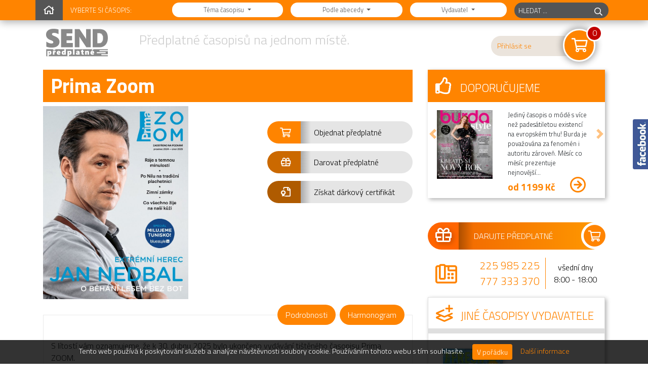

--- FILE ---
content_type: text/html; charset=UTF-8
request_url: https://send.cz/casopis/1244/prima-zoom
body_size: 12148
content:
<!DOCTYPE html>
<html lang="cs">
  <head>
  	<meta charset="utf-8">
    <meta name="viewport" content="width=device-width, initial-scale=1">
    <title>
      Předplatné časopisu Prima Zoom - SEND.CZ    </title>
    <link rel="canonical" href="https://send.cz/casopis/1244/prima-zoom" />	<link rel="preconnect" href="https://www.google-analytics.com" crossorigin />
	<link rel="preconnect" href="https://www.googletagmanager.com" crossorigin />
    <link rel="preconnect" href="https://fonts.gstatic.com" crossorigin />
    <link rel="preconnect" href="https://pro.fontawesome.com" crossorigin />
    <link rel="preconnect" href="https://code.jquery.com" crossorigin />
    <link rel="preconnect" href="https://stackpath.bootstrapcdn.com" crossorigin />
    <link rel="preconnect" href="https://fonts.googleapis.com/" crossorigin />
    <link rel="preconnect" href="https://cdn.jsdelivr.net" crossorigin />
    <link href='//fonts.googleapis.com/css?family=Titillium+Web:700,300&amp;subset=latin-ext,latin&amp;display=swap' rel='preload' as='style' type='text/css'>
    <link href='//fonts.googleapis.com/css?family=Titillium+Web:700,300&amp;subset=latin-ext,latin&amp;display=swap' rel='stylesheet' type='text/css' media='print' onload="this.media='all'">
	<noscript><link href='//fonts.googleapis.com/css?family=Titillium+Web:700,300&amp;subset=latin-ext,latin&amp;display=swap' rel='stylesheet' type='text/css'></noscript>
        <meta name="description" content="Hledáte předplatné časopisu Prima Zoom? U nás ho najdete nejvýhodněji, levněji než v trafice, u vybraných variant předplatného dárky pro předplatitele a vždy vám spolehlivě doručíme časopis až domů." />    <meta name="keywords" content="Předplatné, časopisy, periodika, magazíny, pravidelné, pohodové, čtení, SEND, " />
    <meta property="og:site_name" content="Send.cz" />
    <meta property="og:image" content="https://send.cz/outputXtra.php?extra_id=18674&amp;size=full" />    <meta name="author" content="ArtBox" />
    <meta name="robots" content="index,follow" />
    <link rel="icon" type="image/png" href="https://www.send.cz/favicon.png" />
	<link rel="preload" href="https://stackpath.bootstrapcdn.com/bootstrap/4.1.3/css/bootstrap.min.css" as="style" onload="this.onload=null;this.rel='stylesheet'">
<noscript><link rel="stylesheet" href="https://stackpath.bootstrapcdn.com/bootstrap/4.1.3/css/bootstrap.min.css"></noscript>

<link rel="preload" href="https://pro.fontawesome.com/releases/v5.4.2/css/regular.css" as="style" onload="this.onload=null;this.rel='stylesheet'">
<noscript><link rel="stylesheet" href="https://pro.fontawesome.com/releases/v5.4.2/css/regular.css"></noscript>

<link rel="preload" href="https://pro.fontawesome.com/releases/v5.4.2/css/fontawesome.css" as="style" onload="this.onload=null;this.rel='stylesheet'">
<noscript><link rel="stylesheet" href="https://pro.fontawesome.com/releases/v5.4.2/css/fontawesome.css"></noscript>

<link rel="stylesheet" href="/css/send18.min.css?ver=10356">
    <!-- GTM -->
<script>(function(w,d,s,l,i){w[l]=w[l]||[];w[l].push({'gtm.start':
new Date().getTime(),event:'gtm.js'});var f=d.getElementsByTagName(s)[0],
j=d.createElement(s),dl=l!='dataLayer'?'&l='+l:'';j.async=true;j.src=
'https://www.googletagmanager.com/gtm.js?id='+i+dl;f.parentNode.insertBefore(j,f);
})(window,document,'script','dataLayer','GTM-KNRLRP8');</script>
<!-- End GTM -->	
</head>
<body>
<!-- GTM NS -->
<noscript><iframe src="https://www.googletagmanager.com/ns.html?id=GTM-KNRLRP8"
height="0" width="0" style="display:none;visibility:hidden"></iframe></noscript>
<!-- End GTM NS -->
 <script src="https://ajax.googleapis.com/ajax/libs/jquery/3.5.1/jquery.min.js"></script><script src="https://cdn.jsdelivr.net/npm/bootstrap@4.3.1/dist/js/bootstrap.bundle.min.js"></script>
<script defer type="text/javascript" src="/cache/th-tituly.php"></script>
<script defer type="text/javascript" src="/js/send.functions.js?v=002"></script>
<script defer type="text/javascript" src="/js/bootstrap3-typeahead.js"></script>
    
    <script type="text/javascript">
	var fb_side_loaded = false;
    function ImgDeferLoad() {
    	var imgDefer = document.getElementsByTagName('img');
    	for (var i=0; i<imgDefer.length; i++) {
    	if(imgDefer[i].getAttribute('data-src')) {
    	imgDefer[i].setAttribute('src',imgDefer[i].getAttribute('data-src'));
    	} } }
    
    	
    $(window).on('load', function () {        
    	ImgDeferLoad();
        NormalizeCarouselSlides("#carousel-doporucujeme");
		$("#naseptavac").on("focus",  function () {
			Naseptavac();
		});

$('.typeahead').on('keydown', function(e) {
  if (e.keyCode == 13) {
      $('#naseptavacform').submit();
  }
})

  	  	$('#loginForm').submit(function() {
	  	  	var content = $.ajax({
                url: "/userstatus.php?u=" + $("#name").val(),
                async: false
            }).responseText;
            if(content == "p") { $("#loginForm").attr("action", "https://send.cz/publisher_access/login.php"); }
  	  	});
  	  	
  	  $('.bs-modal-login').on('show.bs.modal', function (e) { 
  		var loginid = $(document.activeElement).attr('id');
		if(loginid == "login-main"){
			$("#login-type").val("main");
		} else { $("#login-type").val(""); }; 
  		});   	 
  	  	  	
  	 	generate_fb_side();
	 $(window).scroll(function () {
			if ($(this).scrollTop() > 50) {
				$('#back-to-top').fadeIn();
			} else {
				$('#back-to-top').fadeOut();
			}
		});
		$('#back-to-top').click(function () {
			$('body,html').animate({
				scrollTop: 0
			}, 400);
			return false;
		});

				$('.cookie-ok button').click(function()
		{
			var date = new Date();
			date.setFullYear(date.getFullYear() + 5);
			document.cookie = 'cookie-ok=1; path=/; expires=' + date.toGMTString();
			$('.cookie-ok').hide();
		});
		   
	});

	function NormalizeCarouselSlides(carouselID) {
		var items = $(carouselID + " .carousel-inner .carousel-item"), heights = [], tallest;
	    items.each(function() { //add heights to array
            heights.push($(this).height());
        });
        tallest = Math.max.apply(null, heights); //cache largest value
        items.each(function() {
            $(this).css('min-height',tallest + 'px');
        });
	}   
	
	function generate_fb_side(){
		  var facebook= null;
		  $('<div id="facebook" class="position-fixed" style="top:145px; right:0; height: 292px; width:30px; z-index:1001;"></div>').appendTo('body');
		  facebook = $('#facebook');

		  if(facebook != null)
		  {
		    $('<div id="fb-button" style="position:absolute; left:0px; width:30px; height: 190px; background: url(/imgs/fb_float.png) no-repeat bottom left; z-index: 1001;"></div>').appendTo('#facebook');
		    $('<div id="fb-box" style="background:#fff; overflow:hidden; position: absolute; left: 30px; height:292px;z-index: 1001;"></div>').appendTo('#facebook');		    

		    $(facebook).mouseover(
		      function(){
				if(!fb_side_loaded) 
					$('<div id="fb-root"></div><script async defer crossorigin="anonymous" src="https://connect.facebook.net/cs_CZ/sdk.js#xfbml=1&version=v24.0&appId=281195805227525"><' + '/script><div class="fb-page" data-href="https://www.facebook.com/send.cz" data-width="" data-height="" data-small-header="true" data-adapt-container-width="true" data-hide-cover="false" data-show-facepile="false"></div>').appendTo('#fb-box');
				fb_side_loaded = true;
		        $(this).animate({width:328},{duration:600,queue:false});
		      });
		    $(facebook).mouseout(
		      function(){
		        $(this).animate({width:30},{duration:600,queue:false});
		      });
		  }
		};
		
		var naseptavacReady = false;	
		
		function Naseptavac()
		{		
			if(!naseptavacReady)
			{
				naseptavacReady = true;
				$(".typeahead").typeahead({
					source: thTituly.tituly,
					items: 15,
					minLength: 2,
					autoSelect: false,
					displayText: function(item){
					  if (item.name == undefined) return item;
					  return '<a href="/casopis/' + item.title_id + '/' + item.title_url +  '"><img src="/imgs/casopis/titulka/n/' + item.title_id + '.jpg" align="left"> ' + item.name + '</a>';  
					}, 
					highlighter:  function(item){ return item; },
					afterSelect:  function(item){ $("#naseptavac").val(item.name);window.location.href = "/casopis/" + item.title_id + "/" + item.title_url + ""; },
					theme: "bootstrap4"
					}
					);
			}	
		}		
    </script>
    
					<!--[if lt IE 9]>
<script src="https://oss.maxcdn.com/libs/html5shiv/3.7.0/html5shiv.js"></script>
<script src="https://oss.maxcdn.com/libs/respond.js/1.4.2/respond.min.js"></script>
<![endif]-->
 <!-- lista -->
<div class="container-fluid lista-outer d-print-none">
	<div class="container">
		<div class="lista">
			<div class="lista-home">
				<a href="/" aria-hidden="true"><i class="far fa-home" aria-hidden="true"></i></a>
			</div>
			<div class="lista-menu d-none d-md-flex">
					<div class="lista-menu-text d-none d-lg-flex">Vyberte si časopis:</div>
					<div class="lista-menu-input ml-3 ml-lg-0">
	
						<div class="dropdown">
								<button type="button" class="btn btn-sm btn-default dropdown-toggle header-filtr-btn"  id="dropdownMenuButton" data-toggle="dropdown" aria-haspopup="true" aria-expanded="false">
								Téma časopisu
								</button>
								<ul class="dropdown-menu" role="menu">
									<!-- menu-catalog = 20.01.2026 01:03:06-->			

			<li><a class="dropdown-item" href="/casopisy-tema/4/casopisy-auto-moto" title="Časopisy auto-moto">Časopisy auto-moto</a></li>
			<li><a class="dropdown-item" href="/casopisy-tema/5/casopisy-bytove-kultury-a-stavebni" title="Časopisy bytové kultury a stavební">Časopisy bytové kultury a stavební</a></li>
			<li><a class="dropdown-item" href="/casopisy-tema/33/casopisy-cestovatelske" title="Časopisy cestovatelské">Časopisy cestovatelské</a></li>
			<li><a class="dropdown-item" href="/casopisy-tema/54/casopisy-fotografie-a-filmu" title="Časopisy fotografie a filmu">Časopisy fotografie a filmu</a></li>
			<li><a class="dropdown-item" href="/casopisy-tema/59/casopisy-historicke" title="Časopisy historické">Časopisy historické</a></li>
			<li><a class="dropdown-item" href="/casopisy-tema/16/casopisy-hobby-a-zajmove" title="Časopisy hobby a zájmové">Časopisy hobby a zájmové</a></li>
			<li><a class="dropdown-item" href="/casopisy-tema/8/casopisy-hudebni" title="Časopisy hudební">Časopisy hudební</a></li>
			<li><a class="dropdown-item" href="/casopisy-tema/70/casopisy-komiksove" title="Časopisy komiksové">Časopisy komiksové</a></li>
			<li><a class="dropdown-item" href="/casopisy-tema/66/casopisy-krizovkarske-a-lustitelske" title="Časopisy křížovkářské a luštitelské">Časopisy křížovkářské a luštitelské</a></li>
			<li><a class="dropdown-item" href="/casopisy-tema/9/casopisy-kulturni" title="Časopisy kulturní">Časopisy kulturní</a></li>
			<li><a class="dropdown-item" href="/casopisy-tema/10/casopisy-odborne" title="Časopisy odborné">Časopisy odborné</a></li>
			<li><a class="dropdown-item" href="/casopisy-tema/11/casopisy-pocitacove-a-herni" title="Časopisy počítačové a herní">Časopisy počítačové a herní</a></li>
			<li><a class="dropdown-item" href="/casopisy-tema/71/casopisy-pravnicke" title="Časopisy právnické">Časopisy právnické</a></li>
			<li><a class="dropdown-item" href="/casopisy-tema/12/casopisy-pro-deti-a-mladez" title="Časopisy pro děti a mládež">Časopisy pro děti a mládež</a></li>
			<li><a class="dropdown-item" href="/casopisy-tema/49/casopisy-pro-muze" title="Časopisy pro muže">Časopisy pro muže</a></li>
			<li><a class="dropdown-item" href="/casopisy-tema/6/casopisy-pro-zeny" title="Časopisy pro ženy">Časopisy pro ženy</a></li>
			<li><a class="dropdown-item" href="/casopisy-tema/68/casopisy-prirodovedne" title="Časopisy přírodovědné">Časopisy přírodovědné</a></li>
			<li><a class="dropdown-item" href="/casopisy-tema/13/casopisy-spolecenske" title="Časopisy společenské">Časopisy společenské</a></li>
			<li><a class="dropdown-item" href="/casopisy-tema/14/casopisy-sportovni" title="Časopisy sportovní">Časopisy sportovní</a></li>
			<li><a class="dropdown-item" href="/casopisy-tema/64/casopisy-televizni" title="Časopisy televizní">Časopisy televizní</a></li>
			<li><a class="dropdown-item" href="/casopisy-tema/38/casopisy-vareni-a-gastronomie" title="Časopisy vaření a gastronomie">Časopisy vaření a gastronomie</a></li>
			<li><a class="dropdown-item" href="/casopisy-tema/15/casopisy-vzdelavaci-a-vychovne" title="Časopisy vzdělávací a výchovné">Časopisy vzdělávací a výchovné</a></li>
			<li><a class="dropdown-item" href="/casopisy-tema/18/casopisy-zahradni-a-zemedelske" title="Časopisy zahradní a zemědělské">Časopisy zahradní a zemědělské</a></li>
			<li><a class="dropdown-item" href="/casopisy-tema/17/casopisy-zdravotni-pece" title="Časopisy zdravotní péče">Časopisy zdravotní péče</a></li>
			<li><a class="dropdown-item" href="/casopisy-tema/19/casopisy-zpravodajske" title="Časopisy zpravodajské">Časopisy zpravodajské</a></li>
			<li><a class="dropdown-item" href="/casopisy-tema/107/knihy-a-publikace" title="Knihy a publikace">Knihy a publikace</a></li>
			<li><a class="dropdown-item" href="/casopisy-tema/73/kolekce-pro-sberatele" title="Kolekce pro sběratele">Kolekce pro sběratele</a></li>
			<li><a class="dropdown-item" href="/casopisy-tema/108/merchandising-kalendare" title="Merchandising (kalendáře, ...)">Merchandising (kalendáře, ...)</a></li>
			<li><a class="dropdown-item" href="/casopisy-tema/110/noviny-a-denni-tisk" title="Noviny a denní tisk">Noviny a denní tisk</a></li>
			<li><a class="dropdown-item" href="/casopisy-tema/79/publikace-harlequin" title="Publikace Harlequin">Publikace Harlequin</a></li>
			<li><a class="dropdown-item" href="/casopisy-tema/98/romanove-sesity-moba" title="Románové sešity MOBA">Románové sešity MOBA</a></li>
	


								</ul>
					  </div>
	
					</div>
	
					<div class="lista-menu-input">
						<div class="dropdown">
									<button type="button" class="btn btn-sm btn-default dropdown-toggle header-filtr-btn"  id="dropdownMenuButton" data-toggle="dropdown" aria-haspopup="true" aria-expanded="false">
										Podle abecedy 
									</button>
									<ul class="dropdown-menu" role="menu">
										<!-- menu-alpha = 20.01.2026 01:03:06-->			

          <li><a class="dropdown-item" href="/casopisy-abc/A" title="A - B">A - B</a></li>
          <li><a class="dropdown-item" href="/casopisy-abc/C" title="C - D">C - D</a></li>
          <li><a class="dropdown-item" href="/casopisy-abc/E" title="E - F">E - F</a></li>
          <li><a class="dropdown-item" href="/casopisy-abc/G" title="G - H">G - H</a></li>
          <li><a class="dropdown-item" href="/casopisy-abc/I" title="I - J">I - J</a></li>
          <li><a class="dropdown-item" href="/casopisy-abc/K" title="K - L">K - L</a></li>
          <li><a class="dropdown-item" href="/casopisy-abc/M" title="M - N">M - N</a></li>
          <li><a class="dropdown-item" href="/casopisy-abc/O" title="O - P">O - P</a></li>
          <li><a class="dropdown-item" href="/casopisy-abc/Q" title="Q - R">Q - R</a></li>
          <li><a class="dropdown-item" href="/casopisy-abc/S" title="S - T">S - T</a></li>
          <li><a class="dropdown-item" href="/casopisy-abc/U" title="U - V">U - V</a></li>
          <li><a class="dropdown-item" href="/casopisy-abc/W" title="W - X">W - X</a></li>
          <li><a class="dropdown-item" href="/casopisy-abc/Y" title="Y - Z">Y - Z</a></li>



									</ul>								
						</div>
					</div>				
	
					<div class="lista-menu-input">
							<div class="dropdown">
										<button type="button" class="btn btn-sm btn-default dropdown-toggle header-filtr-btn"  id="dropdownMenuButton" data-toggle="dropdown" aria-haspopup="true" aria-expanded="false">
											Vydavatel 
										</button>
										<ul class="dropdown-menu" role="menu">
											<!-- menu-publisher = 20.01.2026 01:03:04-->			

          <li><a class="dropdown-item" href="/vydavatel/ab#ab" title="A - B">A - B</a>
          </li>
          <li><a class="dropdown-item" href="/vydavatel/cd#cd" title="C - D">C - D</a>
          </li>
          <li><a class="dropdown-item" href="/vydavatel/ef#ef" title="E - F">E - F</a>
          </li>
          <li><a class="dropdown-item" href="/vydavatel/gh#gh" title="G - H">G - H</a>
          </li>
          <li><a class="dropdown-item" href="/vydavatel/ij#ij" title="I - J">I - J</a>
          </li>
          <li><a class="dropdown-item" href="/vydavatel/kl#kl" title="K - L">K - L</a>
          </li>
          <li><a class="dropdown-item" href="/vydavatel/mn#mn" title="M - N">M - N</a>
          </li>
          <li><a class="dropdown-item" href="/vydavatel/op#op" title="O - P">O - P</a>
          </li>
          <li><a class="dropdown-item" href="/vydavatel/qr#qr" title="Q - R">Q - R</a>
          </li>
          <li><a class="dropdown-item" href="/vydavatel/st#st" title="S - T">S - T</a>
          </li>
          <li><a class="dropdown-item" href="/vydavatel/uv#uv" title="U - V">U - V</a>
          </li>
          <li><a class="dropdown-item" href="/vydavatel/wx#wx" title="W - X">W - X</a>
          </li>
          <li><a class="dropdown-item" href="/vydavatel/yz#yz" title="Y - Z">Y - Z</a>
          </li>
          <li><a class="dropdown-item" href="/vydavatel/09#09" title="0 - 9">0 - 9</a>
          </li>
          



										</ul>								
							</div>
						</div>				
				</div>
	
			
			<div class="lista-hledej">
					<form action="/hledej" id="naseptavacform" method="get" role="search" accept-charset="utf-8">
						<input name="action" type="hidden" value="search">
						<div class="input-group">
							<input type="text" name="keyw" class="form-control form-control-sm ui-autocomplete-input typeahead" aria-label="hledaný titul" id="naseptavac" placeholder="HLEDAT ..." autocomplete="off">
							<div class="input-group-append">
								<button style="width: 40px;" class="btn btn-outline-secondary form-control-sm" aria-label="hledej" type="submit"><i class="far fa-search"></i></button>
							</div>
						</div>
					</form>
			</div>
		</div>
	</div>
</div>
<!-- /lista hlavicka -->
<!-- hlavicka  -->
<header class="container d-print-none">
	<div class="row">
			<div class="col-4 col-md-2 header-logo"><a href="/"><img src="/imgs/send_predplatne-logo-hlavicka-2019.png?v=2" width="134" height="59" class="img-fluid" alt="SEND Předplatné - logo" loading="lazy"></a></div>
			<div class="col-md-7 d-none d-md-block header-slogan">Předplatné časopisů na jednom místě.</div>
						<div class="col-8 col-md-3 text-right header-kosik">
								<div class="header-kosik-text"><span><a href="#" id="login-main" class="" data-toggle="modal" data-target=".bs-modal-login">Přihlásit se</a></span>					
				</div>
                    <div class="modal fade bs-modal-login" tabindex="-1" role="dialog" aria-hidden="true">
                      <div class="modal-dialog modal-sm">
                      <form action="" method="post" id="loginForm">
                        <div class="modal-content">
                          <div class="modal-header">
                          	<h5 class="modal-title">Přihlášení uživatele </h5>
                          	<button type="button" class="close" data-dismiss="modal" aria-hidden="true" style="text-shadow:0;opacity:1;">
<span class="fa-stack" style="font-size: 0.7rem;position:relative;right:0;">
	<i class="far sendicon-circle fa-stack-2x" ></i>
	<i class="far fa-times fa-stack-1x" style="color:#ffffff;"></i>		
</span>
							</button>
                          </div>
                          <div class="modal-body">
						  <p class="text-center">
						  Vážení zákazníci, děkujeme Vám za zájem o předplatné. 
						  Připravili jsme pro Vás nové a moderní prostředí pro správu Vašeho předplatného, 
						  které najdete na adrese <a href="https://muj.send.cz/">muj.send.cz</a>. 
						  Věříme, že se Vám bude líbit.
						 	<br> 
							 <div class="form-group">
						  	<a class="btn btn-warning btn-lg btn-block" href="https://muj.send.cz/register" name="submit_login">Registrovat se</a>
							  </div> 
						  </p>

                          </div>
						  </div>
                        </form>
                      </div>
                    </div>				
								
				<a href="/kosik" title="Košík"><span class="fa-stack">
					<i class="far sendicon-circle fa-stack-2x box-stin ikona-okraj" ></i>
					<i class="far fa-shopping-cart fa-stack-1x" style="color:#ffffff; font-size: 80%;"></i>						
				</span></a>
				<div class="header-kosik-pocet">0</div>
			</div>
				</div>
	
</header>
<!-- /hlavicka --> 
    <!-- content -->       
        	<div class="container">
    <div class="row">
        <div class="col-md-12 col-lg-8 titul-main" role="main">
            <div class="row">
                <div class="col-md-12 titul-header">
                    <h1>Prima Zoom</h1>
                </div>
            </div>
            <div class="row">
                <div class="col-md-5 titul-foto" style="min-height:330px">
                    <img id="splash" src="/imgs/casopis/titulka/1244.jpg" alt="titulní strana časopisu Prima Zoom a jeho předplatné"/>
                                                        </div>
                <div class="col-md-5 offset-md-2 titul-akce">
                                                <a href="/kosik/vlozit/1244" class="btn btn-akce-1 btn-block" role="button">
                                <i class="far fa-shopping-cart"></i><span> Objednat předplatné</span></a>
                                                        <a href="/kosik/vlozit/1244/?dar=ano" class="btn btn-akce-3 btn-block" role="button">
                                <i class="far fa-gift"></i><span> Darovat předplatné</span></a>
                            <a href="/certifikat/1244/prima-zoom" class="btn btn-akce-4 btn-block" style="margin-top: 5px;">
                                        <i class="far fa-file-certificate"></i><span> Získat dárkový certifikát</span></a>
                                                                                                        </div>
            </div>

            <div class="row mt-3">
                <div class="col-md-12">
                    <div class="titul-detail">
                        <nav>
                            <div class="nav nav-pills justify-content-end" id="titulTab" role="tablist">
                                <a class="nav-item nav-link" id="predplatne-tab" data-toggle="tab" href="#predplatne" role="tab" aria-controls="predplatne"
                                    aria-selected="true">Podrobnosti</a>
                                <a class="nav-item nav-link" id="harmonogram-tab" data-toggle="tab" href="#harmonogram" role="tab" aria-controls="harmonogram"
                                    aria-selected="false">Harmonogram</a>                            </div>
                        </nav>
                        <div class="tab-content py-3 px-3 px-sm-0" id="nav-predplatne">
                        	<div class="tab-pane active show" id="summary" role="tabpanel">S lítostí vám oznamujeme, že k 30. dubnu 2025 bylo ukončeno vydávání tištěného časopisu Prima ZOOM.</div>
                            <div class="tab-pane fade" id="predplatne" role="tabpanel" aria-labelledby="predplatne-tab">
                                <span style="font-size: 12pt;">S lítostí
vám oznamujeme, že <strong>k 30. dubnu 2025 </strong>bylo ukončeno
vydávání tištěných časopisů <strong>Prima FRESH, Prima ZOOM, Primáček
a Prima Vychytávky</strong>. Další čísla těchto titulů již nebudou vydána.<br />
 <br />
Toto rozhodnutí reflektuje aktuální vývoj na mediálním trhu a měnící se
preference čtenářů, kteří stále častěji vyhledávají obsah v digitální podobě. I
z toho důvodu jsme zahájili transformaci naší společnosti a strategicky se
rozhodli plně se zaměřit na tvorbu video obsahu, rozhlasové vysílání
a online platformy.<br />
Rádi bychom vám touto cestou upřímně poděkovali. Pokud jde o vaše předplatné, budete
kontaktováni přímo vydavatelem FTV Prima.<br />
Děkujeme za pochopení.<br />
<!--[if !supportLineBreakNewLine]--><br />
<!--[endif]--></span><!-- 0 -->
                                
                                
		<div class="row titul-kontakty pb-3">
			<div class="col-12 titul-kontakty-titulek"><i class="far fa-phone-office"></i> Kontakty a odkazy</div>
				<div class="col-12">
                                                                <strong>Vydavatel a redakce</strong><br>
                                Vydává <a href="/vydavatel/262">FTV Prima, spol. s r.o.</a>
                                <br><i class="far fa-envelope"></i> &nbsp; <a href="mailto:primazoom@iprima.cz">primazoom@iprima.cz</a>                                <br><i class="fab fa-facebook-square"></i> &nbsp; <a href="http://www.facebook.com/primazoom.cz" rel="noopener" target=_blank>www.facebook.com/primazoom.cz</a>                                <br><i class="fab fa-instagram"></i> &nbsp; <a href="http://www.instagram.com/prima_zoom" rel="noopener" target=_blank>www.instagram.com/prima_zoom</a>                                                                <br><i class="far fa-globe"></i> &nbsp; <a href="http://www.prima-zoom.cz" rel="noopener" target=_blank>www.prima-zoom.cz</a>				</div>
		</div>
		                                
                                	                                <strong>Předplatné</strong><br>
	                                Zpracování objednávek a zúčtování předplatného zajišťuje společnost SEND Předplatné s.r.o..
	                                Pro změny a dotazy k objednávce před její úhradou a pro informace ohledně platby využijte následující kontakty.
	                                <br><i class="far fa-envelope"></i> &nbsp; <a href="mailto:send@send.cz">send@send.cz</a>
	                                <br><i class="far fa-phone"></i> &nbsp; <a href="tel:+420777333370">225 985 225, 777 333 370</a>
	                                <br><br>
	                                Správu předplatného po provedení úhrady a zajištění distribuce časopisu zajišťuje vydavatel nebo jím pověřený správce.
	                                Pro změny a dotazy k objednávce po její úhradě a pro informace nebo reklamace ohledně doručování výtisků využijte následující kontakty.
	                                <br>Zajišťuje &nbsp; <a href="">Monika Židišin</a>	                                <br><i class="far fa-envelope"></i> &nbsp; <a href="mailto:send@send.cz">send@send.cz</a>	                                <br><i class="far fa-phone"></i> &nbsp; <a href="tel:225 985 225, 777 333 370">225 985 225, 777 333 370</a>                                                                                                
                                
                            </div>
                            <div class="tab-pane fade" id="harmonogram" role="tabpanel" aria-labelledby="harmonogram-tab">
                                <strong>Víte, kdy máte očekávat nové číslo předplaceného časopisu ve Vaší poštovní schránce?</strong><br>
                                Zde jsou uvedeny termíny odesílání časopisů pro jednotlivá čísla, které se však mohou v průběhu roku měnit.<br>
                                Doručování probíhá následující pracovní den, případně ještě druhý pracovní den po tomto datu.<br>
                                Pokud výtisk neobdržíte ani do tří pracovních dní od uvedeného data, neváhejte nás kontaktovat za účelem nahlášení nedoručení výtisku.<br>
                                    <table class="table table-striped table-sm mt-3">
                                        <tbody>
                                        <tr><th>Číslo</th><th>Datum, kdy bude časopis rozesílán</th><th></th></tr>
                                                                            <tr>
                                            <td>
                                                <b>
                                                                                                    1/2025
                                                                                                </b>
                                            </td>
                                            <td>
                                                <b>26.3.2025</b>
                                            </td>
                                            <td><b>aktuální číslo</b></td>
                                        </tr>
                                                                                                            </tbody></table>  
                            </div>

                        </div>
                    </div>
                </div>
            </div>
            


        </div> 
        <div class="col-md-12 col-lg-4" role="main">

                                    <!-- hp-doporucujeme2019 = 20.01.2026 01:10:01--><div class="hp-doporucujeme box-stin mb-5">


	<div id="carousel-doporucujeme" class="carousel slide" data-ride="carousel">
		<div class="hp-doporucujeme-titulek mb-3">
			<div class="col"><i class="far fa-thumbs-up"></i> Doporučujeme</div>
					</div>
		<div class="carousel-inner pb-2">

	<div class="carousel-item active">
		<div class="row">
			<div class="col-5 hp-doporucujeme-titul-image text-right">
				<a href="/casopis/882/burda-style?utm_source=Doporuc-SEND&utm_medium=odkaz&utm_campaign=doporuc-burda-style"><img src="/imgs/casopis/titulka/n/882.jpg" width="110" alt="obálka časopisu Burda Style" style="border: none;" class="ml-1" loading="lazy"></a>
			</div>
			<div class="col-6 hp-doporucujeme-titul-popis">
				
Jediný časopis o módě s více než padesátiletou existencí na evropském trhu! Burda je považována za fenomén i autoritu zároveň. Měsíc co měsíc prezentuje nejnovější...
				<div class="hp-doporucujeme-cena">od 1199 Kč						<div class="hp-doporucujeme-vice"><a href='/casopis/882/burda-style?utm_source=Doporuc-SEND&utm_medium=odkaz&utm_campaign=doporuc-burda-style'><i class="far fa-arrow-circle-right"></i></a></div>
				</div>
			</div>
		</div>
	</div>
	<div class="carousel-item ">
		<div class="row">
			<div class="col-5 hp-doporucujeme-titul-image text-right">
				<a href="/casopis/1177/kosmetika-wellness?utm_source=Doporuc-SEND&utm_medium=odkaz&utm_campaign=doporuc-kosmetika-wellness"><img src="/imgs/casopis/titulka/n/1177.jpg" width="110" alt="obálka časopisu Kosmetika&Wellness" style="border: none;" class="ml-1" loading="lazy"></a>
			</div>
			<div class="col-6 hp-doporucujeme-titul-popis">
				

Zajímáte se o krásu, zdraví, estetiku a životní styl? Objednejte si časopis KOSMETIKA &amp; WELLNESS!Časopis je určen pro širokou čtenářskou skupinu i profesionální...
				<div class="hp-doporucujeme-cena">od 101 Kč						<div class="hp-doporucujeme-vice"><a href='/casopis/1177/kosmetika-wellness?utm_source=Doporuc-SEND&utm_medium=odkaz&utm_campaign=doporuc-kosmetika-wellness'><i class="far fa-arrow-circle-right"></i></a></div>
				</div>
			</div>
		</div>
	</div>
	<div class="carousel-item ">
		<div class="row">
			<div class="col-5 hp-doporucujeme-titul-image text-right">
				<a href="/casopis/11766/turista?utm_source=Doporuc-SEND&utm_medium=odkaz&utm_campaign=doporuc-turista"><img src="/imgs/casopis/titulka/n/11766.jpg" width="110" alt="obálka časopisu Turista" style="border: none;" class="ml-1" loading="lazy"></a>
			</div>
			<div class="col-6 hp-doporucujeme-titul-popis">
				Časopis Turista je 76stránkový celobarevný magazín Klubu českých turistů, který vychází 10× ročně. Jedná se o jeden z nejstarších dosud vycházejících časopisů...
				<div class="hp-doporucujeme-cena">od 70 Kč						<div class="hp-doporucujeme-vice"><a href='/casopis/11766/turista?utm_source=Doporuc-SEND&utm_medium=odkaz&utm_campaign=doporuc-turista'><i class="far fa-arrow-circle-right"></i></a></div>
				</div>
			</div>
		</div>
	</div>
	<div class="carousel-item ">
		<div class="row">
			<div class="col-5 hp-doporucujeme-titul-image text-right">
				<a href="/casopis/12738/zdravi?utm_source=Doporuc-SEND&utm_medium=odkaz&utm_campaign=doporuc-zdravi"><img src="/imgs/casopis/titulka/n/12738.jpg" width="110" alt="obálka časopisu Zdraví" style="border: none;" class="ml-1" loading="lazy"></a>
			</div>
			<div class="col-6 hp-doporucujeme-titul-popis">
				Zdraví je dlouhodobě nejčtenější časopis o zdraví a životním stylu. Spolupracuje s předními odborníky zabývajícími se zdravím, prevencí, zdravou výživou, psychologií...
				<div class="hp-doporucujeme-cena">od 538 Kč						<div class="hp-doporucujeme-vice"><a href='/casopis/12738/zdravi?utm_source=Doporuc-SEND&utm_medium=odkaz&utm_campaign=doporuc-zdravi'><i class="far fa-arrow-circle-right"></i></a></div>
				</div>
			</div>
		</div>
	</div>
	<div class="carousel-item ">
		<div class="row">
			<div class="col-5 hp-doporucujeme-titul-image text-right">
				<a href="/casopis/12757/svet-kulturistiky?utm_source=Doporuc-SEND&utm_medium=odkaz&utm_campaign=doporuc-svet-kulturistiky"><img src="/imgs/casopis/titulka/n/12757.jpg" width="110" alt="obálka časopisu Svět kulturistiky" style="border: none;" class="ml-1" loading="lazy"></a>
			</div>
			<div class="col-6 hp-doporucujeme-titul-popis">
				Časopis Svět kulturistiky dostal do super formy už celou
generaci příznivců posilování. Od roku 1990 přináší informace a rady
týkající se tréninku, výživy i suplementace....
				<div class="hp-doporucujeme-cena">od 267 Kč						<div class="hp-doporucujeme-vice"><a href='/casopis/12757/svet-kulturistiky?utm_source=Doporuc-SEND&utm_medium=odkaz&utm_campaign=doporuc-svet-kulturistiky'><i class="far fa-arrow-circle-right"></i></a></div>
				</div>
			</div>
		</div>
	</div>
		</div>
		<a class="carousel-control-prev" style="width:auto" href="#carousel-prev-doporuc" role="button" onclick="$('#carousel-doporucujeme').carousel('prev');" xdata-slide="prev">
			<span class="carousel-control-prev-icon" aria-hidden="true"></span>
			<span class="sr-only">Předchozí</span>
		</a>
		<a class="carousel-control-next" style="width:auto" href="#carousel-next-doporuc" role="button"  onclick="$('#carousel-doporucujeme').carousel('next');" xdata-slide="next">
			<span class="carousel-control-next-icon" aria-hidden="true"></span>
			<span class="sr-only">Další</span>
		</a>			
	</div>
</div>
                <!-- darujte -->
<div class="hp-darujte mb-3 mt-5">
	<div class="hp-darujte-ikona text-stin"><i class="far fa-gift"></i></div>
	<div class="hp-darujte-text">
		<div class="hp-darujte-text-text">Darujte předplatné</div>
		<div class="hp-darujte-text-ikona">
				<span class="fa-stack">
					<i class="far sendicon-circle fa-stack-2x"></i>
					<i class="far fa-circle fa-stack-2x" style="color:#ffffff;"></i>
					<i class="far fa-shopping-cart fa-stack-1x" style="color:#ffffff; font-size: 80%;"></i>
				</span>
		</div>
	</div>
	<a href="/pruvodce" title="Darujte předplatné časopisu">&nbsp;</a>
</div>
<!-- /darujte -->                    
        
                <!-- kontakt -->
<div class="container">
	<div class="hp-kontakt mb-3">
		<div class="row align-items-center">
			<div class="col-3 hp-kontakt-ikona"><i class="far fa-phone-office"></i></div>
			<div class="col-5 hp-kontakt-tel"><a href="tel:+420225985225">225&nbsp985&nbsp225</a><br><a href="tel:+420777333370">777&nbsp333&nbsp370</a></div>
			<div class="col-4 hp-kontakt-cas">všední&nbspdny<br>8:00&nbsp-&nbsp18:00</div>
		</div>
	</div>
</div>
<!-- /kontakt -->
<!-- casopisy vydavatel -->
<div class="box-casopisy box-stin box-linka mb-5 pb-3">
	<div class="box-casopisy-titulek">
		<div class="col">
			<a href="/vydavatel/262" title="Jiné časopisy vydavatele FTV Prima, spol. s r.o."><i class="far fa-layer-plus"></i> Jiné časopisy vydavatele</a>
		</div>
	</div>

	<div class="container">
        <div class="row align-items-end justify-content-left">


            <div class="col-6 col-sm-6 box-casopisy-casopis text-center">
                <a href="/casopis/1001/prima-fresh" title="časopis Prima FRESH">
                    <img src="/imgs/casopis/titulka/n/1001.jpg" alt="obálka časopisu Prima FRESH" class="box-stin" style="border: none;" loading="lazy">
                </a>
                <a href="/kosik/vlozit/1001" class=" box-casopisy-ikona" title="Vložit časopis Prima FRESH do košíku">
                    <span class="fa-stack">
                        <i class="far sendicon-circle fa-stack-2x"></i>
                        <i class="far fa-circle fa-stack-2x" style="color:#ffffff;"></i>
                        <i class="far fa-shopping-cart fa-stack-1x" style="color:#ffffff; font-size: 80%;"></i>
                    </span>
                </a>
            </div>
        </div>
    </div>
</div>
<!-- /casopisy vydavatel -->

<!-- casopisy podobne -->
                    <div class="box-casopisy box-stin box-linka mb-3 pb-3"style="content-visibility:auto">
	<div class="box-casopisy-titulek">
		<div class="col">
			<i class="far fa-copy"></i> Podobné časopisy
		</div>
	</div>
	<div class="container">
        <div class="row align-items-end justify-content-start">
            <div class="col-6 col-sm-6 box-casopisy-casopis text-center">
                <a href="/casopis/463/ziva" title="časopis Živa">
                    <img src="/imgs/casopis/titulka/n/463.jpg" alt="obálka časopisu Živa" class="box-stin" style="border: none;" loading="lazy">
                </a>
                <a href="/kosik/vlozit/463x" class=" box-casopisy-ikona" title="Vložit časopis Živa do košíku">
                    <span class="fa-stack">
                        <i class="far sendicon-circle fa-stack-2x"></i>
                        <i class="far fa-circle fa-stack-2x" style="color:#ffffff;"></i>
                        <i class="far fa-shopping-cart fa-stack-1x" style="color:#ffffff; font-size: 80%;"></i>
                    </span>
                </a>
            </div>
            <div class="col-6 col-sm-6 box-casopisy-casopis text-center">
                <a href="/casopis/465/vesmir" title="časopis Vesmír">
                    <img src="/imgs/casopis/titulka/n/465.jpg" alt="obálka časopisu Vesmír" class="box-stin" style="border: none;" loading="lazy">
                </a>
                <a href="/kosik/vlozit/465x" class=" box-casopisy-ikona" title="Vložit časopis Vesmír do košíku">
                    <span class="fa-stack">
                        <i class="far sendicon-circle fa-stack-2x"></i>
                        <i class="far fa-circle fa-stack-2x" style="color:#ffffff;"></i>
                        <i class="far fa-shopping-cart fa-stack-1x" style="color:#ffffff; font-size: 80%;"></i>
                    </span>
                </a>
            </div>
            <div class="col-6 col-sm-6 box-casopisy-casopis text-center">
                <a href="/casopis/460/ochrana-prirody" title="časopis Ochrana přírody">
                    <img src="/imgs/casopis/titulka/n/460.jpg" alt="obálka časopisu Ochrana přírody" class="box-stin" style="border: none;" loading="lazy">
                </a>
                <a href="/kosik/vlozit/460x" class=" box-casopisy-ikona" title="Vložit časopis Ochrana přírody do košíku">
                    <span class="fa-stack">
                        <i class="far sendicon-circle fa-stack-2x"></i>
                        <i class="far fa-circle fa-stack-2x" style="color:#ffffff;"></i>
                        <i class="far fa-shopping-cart fa-stack-1x" style="color:#ffffff; font-size: 80%;"></i>
                    </span>
                </a>
            </div>
            <div class="col-6 col-sm-6 box-casopisy-casopis text-center">
                <a href="/casopis/607/nase-priroda" title="časopis Naše příroda">
                    <img src="/imgs/casopis/titulka/n/607.jpg" alt="obálka časopisu Naše příroda" class="box-stin" style="border: none;" loading="lazy">
                </a>
                <a href="/kosik/vlozit/607x" class=" box-casopisy-ikona" title="Vložit časopis Naše příroda do košíku">
                    <span class="fa-stack">
                        <i class="far sendicon-circle fa-stack-2x"></i>
                        <i class="far fa-circle fa-stack-2x" style="color:#ffffff;"></i>
                        <i class="far fa-shopping-cart fa-stack-1x" style="color:#ffffff; font-size: 80%;"></i>
                    </span>
                </a>
            </div>
        </div>
    </div>
</div>
                    <!-- /casopisy podobne -->

        </div> 
    </div>
</div>

    <!-- javascript -->
    <script type="text/javascript">
    $(window).on('load', function () {
            var hash = window.location.hash.substring(1);
            if (hash) $('#titulTab a[href="#' + hash + '"]').tab('show');

            $('a[data-toggle="tab"]').on('shown.bs.tab', function (e) {
            	e.preventDefault();
            	tablink = $(e.target).attr('href');
            	tablink = tablink.replace("#","");
            	setHashWithoutScroll(tablink);
            	});

           
            $('#nazev-podrobnosti').click(function (e) {
                e.preventDefault();
                $('#titulTab a[href="#podrobnosti"]').tab('show');
            });                        
        });

      
    function AkceDetail(id) {
        $('#AkceModal').modal('show');

        // nacteni dat
        var akceText = "<br>" + $("#action-description-"+ id).html();
        $("#AkceModalImg").html("<img class='img-fluid' src='/imgs/darky/" + $("#action-photo-"+ id).html() + "'>");
        $("#AkceModalTitle").html("<h3>" + $("#action-title-"+ id).html() + "</h3>");
        $("#AkceModalText").html(akceText);
    }    
    </script>
    <!-- / javascript -->
   

<div class="modal" tabindex="-1" role="dialog" id="AkceModal" aria-hidden="true">
  <div class="modal-dialog modal-lg" role="document">
    <div class="modal-content">
      <div class="modal-header">
        <span id="AkceModalTitle"></span>&nbsp;<button type="button" class="close" data-dismiss="modal" aria-label="Close"><span aria-hidden="true">&times;</span></button>
      </div>
      <div class="modal-body">	
		<div class="row">
			<div id="AkceModalImg" class="col-12 col-md-6 order-2 order-md-1"><img src="/imgs/neni.png" loading="lazy"></div>
			<div id="AkceModalText" class="col-12 col-md-6 order-1 order-md-2">Text</div>
		</div>
      </div>
    </div><!-- /.modal-content -->
  </div><!-- /.modal-dialog -->
</div><!-- /.modal --> 






<script>
window.dataLayer = window.dataLayer || [];
dataLayer.push({ ecommerce: null });
window.dataLayer.push({
  event: 'view_item',
  ecommerce: {
  items: [
    {
      "item_id": "1244",
      "item_name": "Prima Zoom",
      "id": "1244",
      "name": "Prima Zoom"
    }
  ]
}
 });
</script>




















<!-- /content -->
<footer class="footer d-print-none" role="contentinfo">
	<div class="container">
		<div class="row footer">&nbsp;</div>
		<div class="row footer">
			<div class="col-lg-4 col-12 footer-kontakt text-center text-lg-left mb-3" role="navigation">
				<img src="/imgs/send_predplatne-logo-paticka-2019.png" alt="logo Send Předplatné" loading="lazy">
				<br><br>
				<h3>Call centrum</h3>
				každý všední den od 8:00 do 18:00
				<hr>
				<div style="line-height: 1.6">
					<strong>Telefon:</strong>
					<a href="tel:+420225985225">225 985 225</a>
					<br>
					<strong>GSM:</strong>
					<a href="tel:+420777333370">777 333 370</a>
					<br>
					<strong>E-mail:</strong>
					<a href="mailto:send@send.cz">send@send.cz</a>
				</div>
				<div class="row bg-white align-items-center mt-3 pb-2 pt-2">
					<div class="col-7"><a href="/Projekt_Send_EU_NPO.pdf" target=_blank><img src="/imgs/logo_Spolufinancovano_EU.png" class="img-fluid" loading="lazy" alt="Spolufinancováno Evropskou unií"></a></div>
					<div class="col-5"><a href="/Projekt_Send_EU_NPO.pdf" target=_blank><img src="/imgs/logo_NPO.png" class="img-fluid" loading="lazy" alt="Národní plán obnovy"></a></div>
				</div>
			</div>
			<div class="w-100 d-lg-none"></div>
			<div class="col-lg-4 col-md-6 footer-ikony mb-3">
				<table border="0">
					<tbody>
						<tr>
							<td>
								<span class="fa-stack mb-2">
										<i class="far sendicon-circle fa-stack-2x" style="background-color:#3e3e3e;"></i>
										<i class="far fa-truck fa-stack-1x" style="color:#ffffff;"></i>
									</span>
								</td>
							</td>
							<td>Poštovné je u předplatného ZDARMA - neplatíte nic navíc.</td>
						</tr>
						<tr>
							<td><a href="/pruvodce">
								<span class="fa-stack mb-2">
									<i class="far sendicon-circle fa-stack-2x" style="color:#ffffff;"></i>
									<i class="far fa-gift fa-stack-1x" style="color:#ffffff;"></i>
								</span></a>
							</td>
							<td><a href="/pruvodce">Předplatné jako dárek.<br>Darujte předplatné!</a></td>
						</tr>
						<tr>
							<td>
								<a href="https://www.facebook.com/send.cz/" rel="noopener" target="_blank"><span class="fa-stack mb-2">
									<i class="far sendicon-circle fa-stack-2x" style="color:#ffffff;"></i>
									<i class="fab fa-facebook-f fa-stack-1x" style="color:#ffffff;"></i>
								</span></a>
							</td>
							<td><a href="https://www.facebook.com/send.cz/" rel="noopener" target="_blank">Najdete nás na Facebooku.<br>Staňte se naším fanouškem!</a></td>
						</tr>
						<tr>
							<td>
								<a href="https://www.instagram.com/send.cz/" rel="noopener" target="_blank"><span class="fa-stack mb-2">
									<i class="far sendicon-circle fa-stack-2x" style="color:#ffffff;"></i>
									<i class="fab fa-instagram fa-stack-1x" style="color:#ffffff;"></i>
								</span></a>
							</td>
							<td><a href="https://www.instagram.com/send.cz/" rel="noopener" target="_blank">Sledujte nás na Instagramu.<br>@send.cz</a></td>
						</tr>
						<tr>
							<td>
								<a href="/sluzby" rel="noopener" target="_blank"><span class="fa-stack mb-2">
									<i class="far sendicon-circle fa-stack-2x"></i>
									<i class="far fa-presentation fa-stack-1x" style="color:#ffffff;"></i>
								</span></a>
							</td>
							<td><a href="https://www.predplatne-send.cz/casopisovy-portal/ " rel="noopener" target="_blank">Jsem vydavatel,<br>chci zde mít svůj časopis.</a></td>
						</tr>
					</tbody>
				</table>
			</div>
			<div class="col-lg-4 col-md-6 footer-menu mb-3">
				<ul class="list-orange">
					<li>
						<a href="/nejcastejsi-dotazy">Nejčastější dotazy</a>
					</li>
					<li>
						<a href="/novinky">Novinky a informace</a>
					</li>
					<li>
						<a href="/obchodni-podminky-predplatneho">Obchodní podmínky předplatného</a>
					</li>
					<li>
						<a href="/ou">Oznámení o zpracování osobních údajů</a>
					</li>
					<li>
						<a href="/kontakty-predplatne">Podrobné kontakty</a>
					</li>
					<li>
						<a href="/sluzby">Informace o distributorovi</a>
					</li>
					<li>
						<a href="/publisher_access/" target="_blank" rel="noopener">Sekce pro vydavatele</a>
					</li>
				</ul>
				<hr class="d-sm-none">
			</div>

		</div>
		<div class="row footer">&nbsp;</div>
	</div>
	<div class="container-fluid">
		<div class="row copyright">
			<div class="col">
				<div class="container">
					<div class="row">
			<div class="col-6">
				<span class="footer-develop"><a href="http://www.vaseit.cz" target="_blank" rel="noopener">design, správa webu a AI</a>					
				</span>
			</div>
			<div class="col-6 text-right">
				<span>2026 &copy; Všechna práva vyhrazena, SEND Předplatné spol. s r.o.</span>
			</div>
					</div>
				</div>
			</div>
		</div>
	</div>
</footer>


<script>
(function(h,o,t,j,a,r){ h.hj=h.hj||function(){(h.hj.q=h.hj.q||[]).push(arguments)};
h._hjSettings={hjid:5360054,hjsv:6}; a=o.getElementsByTagName('head')[0]; r=o.createElement('script');r.async=1; r.src=t+h._hjSettings.hjid+j+h._hjSettings.hjsv; a.appendChild(r); })(window,document,'https://static.hotjar.com/c/hotjar-','.js?sv=');
</script>


<a id="back-to-top" href="#" class="btn btn-rounded btn-lg back-to-top" aria-hidden="true" role="button"><i class="far fa-chevron-up" aria-hidden="true"></i></a>

<div class="cookie-ok" style="font-size: 0.9rem;position: fixed; left: 0; bottom: 0;width: 100%;padding: 8px 0;text-align: center;background-color: rgba(0,0,0,0.8);color: white;z-index: 1000;">
   Tento web používá k poskytování služeb a analýze návštěvnosti soubory cookie. Používáním tohoto webu s tím souhlasíte.<button class="btn btn-sm btn-warning ml-3 mr-3">V pořádku</button><a target=_blank rel="noopener" href="https://policies.google.com/technologies/cookies?hl=cs">Další informace</a>
</div>
<link rel="stylesheet" href="https://pro.fontawesome.com/releases/v5.4.2/css/brands.css" crossorigin="anonymous">



  </body>
</html><!-- e: 0.06299614906311 s -->